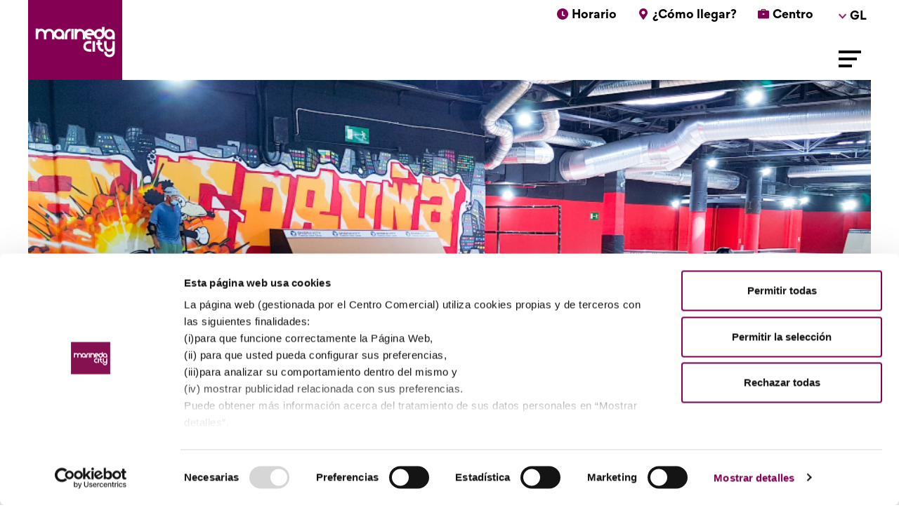

--- FILE ---
content_type: text/html; charset=UTF-8
request_url: https://blog.marinedacity.com/2021/09/24/ongravity-a-revolucion-do-ocio-chega-a-marineda-city/
body_size: 8866
content:



<!DOCTYPE html>
<html class="no-js" lang="gl-ES">
<head>
    <meta charset="utf-8">
    <meta http-equiv="X-UA-Compatible" content="IE=edge">
    <meta name="viewport" content="width=device-width, initial-scale=1.0">
    <!-- Google Tag Manager -->
    <script>(function(w,d,s,l,i){w[l]=w[l]||[];w[l].push({'gtm.start':
    new Date().getTime(),event:'gtm.js'});var f=d.getElementsByTagName(s)[0],
    j=d.createElement(s),dl=l!='dataLayer'?'&l='+l:'';j.async=true;j.src=
    'https://www.googletagmanager.com/gtm.js?id='+i+dl;f.parentNode.insertBefore(j,f);
    })(window,document,'script','dataLayer','GTM-K6FRP34');</script>
    <!-- End Google Tag Manager -->
    <style>
    :root {
        --merlin-primary-color: #840052;
        --merlin-dark-color: #292929;
        --merlin-medium-color: #868686;
        --merlin-light-color: #f5f5f5;
        --merlin-base-color: #ffffff;
        --merlin-pattern-color: url('https://blog.marinedacity.com/wp-content/uploads/2020/07/marineda-bg-pattern.png');
    }

    </style>
    <title>Ongravity: a revolución do ocio chega a Marineda City &#8211; Marineda City</title>
<link rel='dns-prefetch' href='//cdnjs.cloudflare.com' />
<link rel='dns-prefetch' href='//code.jquery.com' />
<link rel='dns-prefetch' href='//cdn.jsdelivr.net' />
<link rel='dns-prefetch' href='//stackpath.bootstrapcdn.com' />
<link rel='dns-prefetch' href='//s.w.org' />
<link rel='stylesheet' id='wp-block-library-css'  href='https://blog.marinedacity.com/wp-includes/css/dist/block-library/style.min.css?ver=5.4.2' type='text/css' media='all' />
<link rel='stylesheet' id='wp-block-library-theme-css'  href='https://blog.marinedacity.com/wp-includes/css/dist/block-library/theme.min.css?ver=5.4.2' type='text/css' media='all' />
<link rel='stylesheet' id='fvp-frontend-css'  href='https://blog.marinedacity.com/wp-content/plugins/featured-video-plus/styles/frontend.css?ver=2.3.3' type='text/css' media='all' />
<link rel='stylesheet' id='bootstrap4-css'  href='https://stackpath.bootstrapcdn.com/bootstrap/4.4.1/css/bootstrap.min.css?ver=4.4.1' type='text/css' media='all' />
<link rel='stylesheet' id='fontawesome5-css'  href='https://cdnjs.cloudflare.com/ajax/libs/font-awesome/5.11.2/css/all.min.css?ver=5.11.2' type='text/css' media='all' />
<link rel='stylesheet' id='gutenberg-blocks-css'  href='https://blog.marinedacity.com/wp-content/themes/blog-merlin.wp/theme/css/blocks.css?ver=5.4.2' type='text/css' media='all' />
<link rel='stylesheet' id='theme-css'  href='https://blog.marinedacity.com/wp-content/themes/blog-merlin.wp/theme/css/b4st.css' type='text/css' media='all' />
<link rel='stylesheet' id='fonts-css-css'  href='https://blog.marinedacity.com/wp-content/themes/blog-merlin.wp/theme/css/fonts.css' type='text/css' media='all' />
<link rel='stylesheet' id='merlin-css-css'  href='https://blog.marinedacity.com/wp-content/themes/blog-merlin.wp/theme/css/merlin.css' type='text/css' media='all' />
<script type='text/javascript' src='https://blog.marinedacity.com/wp-includes/js/jquery/jquery.js?ver=1.12.4-wp'></script>
<script type='text/javascript' src='https://blog.marinedacity.com/wp-includes/js/jquery/jquery-migrate.min.js?ver=1.4.1'></script>
<script type='text/javascript' src='https://blog.marinedacity.com/wp-content/plugins/featured-video-plus/js/jquery.fitvids.min.js?ver=master-2015-08'></script>
<script type='text/javascript'>
/* <![CDATA[ */
var fvpdata = {"ajaxurl":"https:\/\/blog.marinedacity.com\/wp-admin\/admin-ajax.php","nonce":"989e5712a7","fitvids":"1","dynamic":"","overlay":"","opacity":"0.75","color":"b","width":"640"};
/* ]]> */
</script>
<script type='text/javascript' src='https://blog.marinedacity.com/wp-content/plugins/featured-video-plus/js/frontend.min.js?ver=2.3.3'></script>
<link rel='https://api.w.org/' href='https://blog.marinedacity.com/wp-json/' />
<link rel="canonical" href="https://blog.marinedacity.com/2021/09/24/ongravity-a-revolucion-do-ocio-chega-a-marineda-city/" />
<link rel="alternate" type="application/json+oembed" href="https://blog.marinedacity.com/wp-json/oembed/1.0/embed?url=https%3A%2F%2Fblog.marinedacity.com%2F2021%2F09%2F24%2Fongravity-a-revolucion-do-ocio-chega-a-marineda-city%2F" />
<link rel="alternate" type="text/xml+oembed" href="https://blog.marinedacity.com/wp-json/oembed/1.0/embed?url=https%3A%2F%2Fblog.marinedacity.com%2F2021%2F09%2F24%2Fongravity-a-revolucion-do-ocio-chega-a-marineda-city%2F&#038;format=xml" />
<link rel="icon" href="https://blog.marinedacity.com/wp-content/uploads/2020/09/índice.ico" sizes="32x32" />
<link rel="icon" href="https://blog.marinedacity.com/wp-content/uploads/2020/09/índice.ico" sizes="192x192" />
<link rel="apple-touch-icon" href="https://blog.marinedacity.com/wp-content/uploads/2020/09/índice.ico" />
<meta name="msapplication-TileImage" content="https://blog.marinedacity.com/wp-content/uploads/2020/09/índice.ico" />
		
		<script type="text/javascript" src="//platform-api.sharethis.com/js/sharethis.js#property=5bce1cd353724700120ecf38&product=inline-share-buttons" async='async'></script>
		
</head>

<body class="post-template-default single single-post postid-5178 single-format-standard font-gordita">
    <!-- Google Tag Manager (noscript) -->
    <noscript><iframe src="https://www.googletagmanager.com/ns.html?id=GTM-K6FRP34"
    height="0" width="0" style="display:none;visibility:hidden"></iframe></noscript>
    <!-- End Google Tag Manager (noscript) -->
    <header class="main-header" [class.scroll]="scrollPosition >= 10">
        <div class="top-bar">
            <div class="container">
                <div class="row">
                    <div class="col">
                                                <a href="https://marinedacity.com/GL/horarios">
                            <i class="icon-clock"></i>
                            <span>Horario</span>
                        </a>
                                                                        <a href="https://marinedacity.com/GL/como-llegar">
                            <i class="icon-location"></i>
                            <span>¿Cómo llegar?</span>
                        </a>
                                                                        <a href="https://marinedacity.com/GL/tu-negocio-aqui">
                            <i class="icon-briefcase"></i>
                            <span>Centro</span>
                        </a>
                                                <div class="lang-active">
                            <span style="margin-top: 8px;">gl</span>
                            <ul class="lang-selector">
                                                                    <li class="lang-item current"><a href="https://blog.marinedacity.com/2021/09/24/ongravity-a-revolucion-do-ocio-chega-a-marineda-city/">gl</a></li>
                                                            </ul><!--<span>language</span>-->
                                    </div>
                        <script type="text/javascript">
                            window.addEventListener('DOMContentLoaded', function () {
                                jQuery('.lang-active').on('click', function (e) {
                                    jQuery(this).toggleClass('open');
                                })
                            }, false);
                        </script>
                        <button class="menu-toggle mobile open-sidenav">
                            <hr>
                            <hr>
                            <hr>
                        </button>
                    </div>
                </div>

            </div>
        </div>

        <div class="bottom-bar">
            <div class="container">
                <div class="row">
                    <div class="col">
                        <div class="brand-logo">
                            <a href="https://www.marinedacity.com/">
                                <img src="https://files.merlinapps.es/s3/images/marineda/logo-5f1ab3d1b1fb2.png"
                                    alt="" />
                            </a>
                        </div>
                        <button class="menu-toggle desktop open-sidenav">
                            <hr>
                            <hr>
                            <hr>
                        </button>
                    </div>
                </div>
            </div>
        </div>
    </header>

    <nav id="sidenav">
        <div class="menu-header">
            <div class="logo"
                style="background-image: url(https://blog.marinedacity.com/wp-content/uploads/2020/07/logo-marineda.png)">
            </div>
            <a href="" class="close-menu close-sidenav">
                <svg xmlns="http://www.w3.org/2000/svg" viewBox="0 0 512 512">
                    <g>
                        <path
                            d="M400 145.49L366.51 112 256 222.51 145.49 112 112 145.49 222.51 256 112 366.51 145.49 400 256 289.49 366.51 400 400 366.51 289.49 256 400 145.49z">
                        </path>
                </svg>
                </g>
            </a>
        </div>

        <div class="main-sections">
            <ul>
                                <li>
                    <a href="https://marinedacity.com/GL/tiendas">
                        <span>Tiendas</span>
                    </a>
                </li>
                                <li>
                    <a href="https://marinedacity.com/GL/ocio-y-restauracion">
                        <span>Ocio/Restauración</span>
                    </a>
                </li>
                                <li>
                    <a href="https://marinedacity.com/GL/cartelera-de-cine">
                        <span>Cine</span>
                    </a>
                </li>
                                <li>
                    <a href="https://marinedacity.com/GL/promociones">
                        <span>Promociones</span>
                    </a>
                </li>
                                <li>
                    <a href="https://marinedacity.com/GL/agenda">
                        <span>Agenda</span>
                    </a>
                </li>
                                <li>
                    <a href="https://blog.marinedacity.com/">
                        <span>Blog</span>
                    </a>
                </li>
                                <li>
                    <a href="https://marinedacity.com/GL/planos">
                        <span>Mapas</span>
                    </a>
                </li>
                                <li>
                    <a href="https://marinedacity.com/GL/horarios">
                        <span>Horarios</span>
                    </a>
                </li>
                                <li>
                    <a href="https://marinedacity.com/GL/servicios">
                        <span>Servicios</span>
                    </a>
                </li>
                            </ul>
        </div>

        <div class="sub-sections">
            <h5>El centro</h5>
            <ul>
                                <li>
                    <a href="https://marinedacity.com/GL/el-centro">
                        <span>Sobre Marineda City</span>
                    </a>
                </li>
                                <li>
                    <a href="https://marinedacity.com/GL/tu-negocio-aqui">
                        <span>Tu negocio aquí</span>
                    </a>
                </li>
                                <li>
                    <a href="https://marinedacity.com/GL/como-llegar">
                        <span>¿Como llegar?</span>
                    </a>
                </li>
                                <li>
                    <a href="https://marinedacity.com/GL/compromiso">
                        <span>Compromiso</span>
                    </a>
                </li>
                                <li>
                    <a href="https://marinedacity.com/GL/sostenibilidad">
                        <span>Sostenibilidad</span>
                    </a>
                </li>
                                <li>
                    <a href="https://marinedacity.com/GL/contacto">
                        <span>Contacto</span>
                    </a>
                </li>
                            </ul>
        </div>

        <div class="menu-social">
                        <a href="https://www.instagram.com/marinedacity/" target="_blank">
                <svg xmlns="http://www.w3.org/2000/svg" class="ionicon s-ion-icon" viewBox="0 0 512 512"><path d="M349.33 69.33a93.62 93.62 0 0193.34 93.34v186.66a93.62 93.62 0 01-93.34 93.34H162.67a93.62 93.62 0 01-93.34-93.34V162.67a93.62 93.62 0 0193.34-93.34h186.66m0-37.33H162.67C90.8 32 32 90.8 32 162.67v186.66C32 421.2 90.8 480 162.67 480h186.66C421.2 480 480 421.2 480 349.33V162.67C480 90.8 421.2 32 349.33 32z"></path><path d="M377.33 162.67a28 28 0 1128-28 27.94 27.94 0 01-28 28zM256 181.33A74.67 74.67 0 11181.33 256 74.75 74.75 0 01256 181.33m0-37.33a112 112 0 10112 112 112 112 0 00-112-112z"></path></svg>
            </a>
                                    <a href="https://www.facebook.com/centrocomercialmarinedacity" target="_blank">
                <svg xmlns="http://www.w3.org/2000/svg" class="ionicon s-ion-icon" viewBox="0 0 512 512"><path d="M455.27 32H56.73A24.74 24.74 0 0032 56.73v398.54A24.74 24.74 0 0056.73 480H256V304h-53.55v-64H256v-51c0-57.86 40.13-89.36 91.82-89.36 24.73 0 51.33 1.86 57.51 2.68v60.43h-41.18c-28.12 0-33.48 13.3-33.48 32.9V240h67l-8.75 64h-58.25v176h124.6A24.74 24.74 0 00480 455.27V56.73A24.74 24.74 0 00455.27 32z"></path></svg>
            </a>
                                                            <a href="https://www.youtube.com/user/marinedacity" target="_blank">
                <svg xmlns="http://www.w3.org/2000/svg" class="ionicon s-ion-icon" viewBox="0 0 512 512"><path d="M508.64 148.79c0-45-33.1-81.2-74-81.2C379.24 65 322.74 64 265 64h-18c-57.6 0-114.2 1-169.6 3.6C36.6 67.6 3.5 104 3.5 149 1 184.59-.06 220.19 0 255.79q-.15 53.4 3.4 106.9c0 45 33.1 81.5 73.9 81.5 58.2 2.7 117.9 3.9 178.6 3.8q91.2.3 178.6-3.8c40.9 0 74-36.5 74-81.5 2.4-35.7 3.5-71.3 3.4-107q.34-53.4-3.26-106.9zM207 353.89v-196.5l145 98.2z"></path></svg>
            </a>
                                    <a href="https://wa.me/34604078667" target="_blank">
                <svg xmlns="http://www.w3.org/2000/svg" class="ionicon s-ion-icon" viewBox="0 0 512 512"><path d="M414.73 97.1A222.14 222.14 0 00256.94 32C134 32 33.92 131.58 33.87 254a220.61 220.61 0 0029.78 111L32 480l118.25-30.87a223.63 223.63 0 00106.6 27h.09c122.93 0 223-99.59 223.06-222A220.18 220.18 0 00414.73 97.1zM256.94 438.66h-.08a185.75 185.75 0 01-94.36-25.72l-6.77-4-70.17 18.32 18.73-68.09-4.41-7A183.46 183.46 0 0171.53 254c0-101.73 83.21-184.5 185.48-184.5a185 185 0 01185.33 184.64c-.04 101.74-83.21 184.52-185.4 184.52zm101.69-138.19c-5.57-2.78-33-16.2-38.08-18.05s-8.83-2.78-12.54 2.78-14.4 18-17.65 21.75-6.5 4.16-12.07 1.38-23.54-8.63-44.83-27.53c-16.57-14.71-27.75-32.87-31-38.42s-.35-8.56 2.44-11.32c2.51-2.49 5.57-6.48 8.36-9.72s3.72-5.56 5.57-9.26.93-6.94-.46-9.71-12.54-30.08-17.18-41.19c-4.53-10.82-9.12-9.35-12.54-9.52-3.25-.16-7-.2-10.69-.2a20.53 20.53 0 00-14.86 6.94c-5.11 5.56-19.51 19-19.51 46.28s20 53.68 22.76 57.38 39.3 59.73 95.21 83.76a323.11 323.11 0 0031.78 11.68c13.35 4.22 25.5 3.63 35.1 2.2 10.71-1.59 33-13.42 37.63-26.38s4.64-24.06 3.25-26.37-5.11-3.71-10.69-6.48z" fill-rule="evenodd"></path></svg>
            </a>
                    </div>
    </nav>

<main id="site-main">

    <div class="container single-post">
        <div class="row single-post-thumbnail">
            <div class="col">
                <img width="960" height="540" src="https://blog.marinedacity.com/wp-content/uploads/2021/09/Ongravity_filtro_olalla-1.jpg" class="attachment-post-thumbnail size-post-thumbnail wp-post-image" alt="" />            </div>
        </div>
        <div class="row">
            <div class="col-lg-8">
                
<article role="article" id="post_5178" class="post-5178 post type-post status-publish format-standard has-post-thumbnail hentry category-aperturas-gl category-deporte-gl category-ocio-gl">
    <header class="entry-header mb-5">
    <div class="date-categories">
        <span class="date">
            <time class="entry-date published" datetime="2021-09-24T09:56:37+02:00">24 de setembro de 2021</time>&nbsp;
        </span>
    </div>    
    <h1>Ongravity: a revolución do ocio chega a Marineda City</h1>
    <div class="date-categories">
        <span class="categories">
            <a href="https://blog.marinedacity.com/category/aperturas-gl/" rel="category tag">Aperturas</a>,<a href="https://blog.marinedacity.com/category/deporte-gl/" rel="category tag">deporte</a>,<a href="https://blog.marinedacity.com/category/ocio-gl/" rel="category tag">Lecer</a>        </span>
    </div>
    </header>
    <section class="entry-content">
        
<p>A revolución do lecer chega a Marineda City! Esta semana dámoslle a benvida a <a href="https://marinedacity.com/GL/tenda/OnGravity" target="_blank" rel="noreferrer noopener">Ongravity</a>, o primeiro espazo indoor para deportes <strong>frestyle</strong> de Galicia, un espazo pluridisciplinar pensado para que tanto profesionais como aficionadxs practiquen acrobacias, <strong>parkour, skate, BMX</strong>… E é que nos seus máis de <strong>2.600 metros cadrados</strong>, riders, ximnastas, skaters, freeskiers, snowboarders, bikers de BMX, rollers, traceurs e acróbatas poderán desenvolver os seus trucos con máxima seguridade.</p>



<p><strong>Skate park, rocódromo e parkour<br></strong>Trátase dunhas instalacións únicas cun skate park con zona street e zona <strong>dobre bowl</strong>, unha megaramp con altura L e M con saída a landing bag, camas elásticas profesionais tipo olímpica e de freestyle, un <strong>trampoline park</strong>, un cardio wall, un <strong>rocódromo</strong>, zona ninja con obstáculos, un tapiz para realizar esquí indoor e área de <strong>parkour</strong>.</p>



<p><strong>Actividades formativas<br></strong>Para aqueles que esteades interesados en aprender algunha destas disciplinas, Ongravity impartirá nas súas instalacións formación de <strong>patinaxe en liña, skate, scooter, teas, acrobacias</strong>… a través das súas academias de actividades. Por outra banda, na súa vertente máis lúdica organizaranse aniversarios e campamentos de verán e tamén será posible realizar visitas organizadas de colexios.</p>



<p><strong>Os mércores, prezo reducido<br></strong>Ademais, cada mércores celébrase o <strong>Día do Rider</strong>, con prezo reducido e sen limitación de tempo. E os luns, martes e xoves dispoñen da promoción <strong>Last call</strong>, para utilizar os seus espazos a última hora do día a prezo moi reducido.</p>



<p><strong>A mellor oferta de lecer<br></strong>Ongravity súmase á recente apertura de <a href="https://marinedacity.com/GL/tenda/estrella-park-experience" target="_blank" rel="noreferrer noopener">Estrella Park Experience</a>, que conta con 12 pistas de birlos, xogos de realidade virtual, recreativos e proximamente abrirá o seu Escape Room, completando así a <strong>proposta de ocio e restauración</strong> da planta 2, que tamén conta con <a href="https://marinedacity.com/GL/tenda/karting-marineda" target="_blank" rel="noreferrer noopener">karting</a>, <a href="https://marinedacity.com/GL/tenda/cinesa" target="_blank" rel="noreferrer noopener">cinema</a> e <a href="https://marinedacity.com/GL/lecer-e-restauracion?page=1&amp;search=&amp;category=RESTORATION&amp;subcategory=" target="_blank" rel="noreferrer noopener">restaurantes</a> de diferentes lugares do mundo como Italia, Arxentina ou Hawai.</p>



<p>Que máis necesitas para pasalo ben? Esperámosche!</p>
        				<div class="share">
					<span class="title">Compárteo en:</span>
					<style>
                        .st-btn[data-network="twitter"] {
                            display: none !important;
                        }
                    </style>
					<div class="sharethis-inline-share-buttons"></div>
				</div>
						
            </section>

    
    <footer class="mt-5">
        <div class="row mt-3">
            <div class="col">
                <a href="https://blog.marinedacity.com/2021/09/16/semana-europea-da-mobilidade-alternativas-ao-coche-para-vir-a-marineda-city/" rel="prev">Anterior</a>            </div>
            <div class="col text-right">
                <a href="https://blog.marinedacity.com/2021/10/04/as-mellores-ideas-para-consentir-a-tua-mascota-no-dia-dos-animais/" rel="next">Seguinte</a>            </div>
        </div>

    </footer>
</article>

                
            </div>
            <div class="col-lg-4">
                <div class="sidebar">
    <div class="latest-posts">
        <h3>Destacado</h3>
        <ul>
                        <li>
                <a href="https://blog.marinedacity.com/2021/07/09/la-plaza-relax-e-diversion-para-toda-a-familia/">
                    <img src="https://blog.marinedacity.com/wp-content/uploads/2021/07/960x540_ZONA-DESCANSO-VERANO-2021_MARINEDA-CITY_OP.2.jpg" alt="">
                    <h4>La Plaza: relax e diversión para toda a familia</h4>
                </a>
            </li>
                        <li>
                <a href="https://blog.marinedacity.com/2021/05/06/living-art-talento-de-ruta-en-marineda-city/">
                    <img src="https://blog.marinedacity.com/wp-content/uploads/2021/05/960x540-Blog-LIVING-ART-GALL.jpg" alt="">
                    <h4>Living Art!: talento de ruta en Marineda City</h4>
                </a>
            </li>
                        <li>
                <a href="https://blog.marinedacity.com/2021/06/28/dia-do-orgullo-conversando-con-alas-a-coruna/">
                    <img src="https://blog.marinedacity.com/wp-content/uploads/2021/06/960x540_ORGULLO_GAL.jpg" alt="">
                    <h4>Día do orgullo: conversando con ALAS A Coruña</h4>
                </a>
            </li>
                        <li>
                <a href="">
                    <img src="" alt="">
                    <h4></h4>
                </a>
            </li>
                    </ul>
    </div>
    <div class="categories">
        <h3>Categorías</h3>
        <ul>
                        <li>
                <a href="https://blog.marinedacity.com/category/aperturas-gl/">
                    <span class="name">Aperturas</span>
                    <span class="count">40</span>
                </a>
            </li>
                        <li>
                <a href="https://blog.marinedacity.com/category/campanas-gl/">
                    <span class="name">Campañas</span>
                    <span class="count">21</span>
                </a>
            </li>
                        <li>
                <a href="https://blog.marinedacity.com/category/cultura-gl/">
                    <span class="name">Cultura</span>
                    <span class="count">25</span>
                </a>
            </li>
                        <li>
                <a href="https://blog.marinedacity.com/category/deporte-gl/">
                    <span class="name">deporte</span>
                    <span class="count">10</span>
                </a>
            </li>
                        <li>
                <a href="https://blog.marinedacity.com/category/eventos-gl/">
                    <span class="name">Eventos</span>
                    <span class="count">89</span>
                </a>
            </li>
                        <li>
                <a href="https://blog.marinedacity.com/category/ocio-gl/">
                    <span class="name">Lecer</span>
                    <span class="count">112</span>
                </a>
            </li>
                        <li>
                <a href="https://blog.marinedacity.com/category/restauracion-gl/">
                    <span class="name">Restauración</span>
                    <span class="count">24</span>
                </a>
            </li>
                        <li>
                <a href="https://blog.marinedacity.com/category/sen-categoria/">
                    <span class="name">Sen categoría</span>
                    <span class="count">11</span>
                </a>
            </li>
                        <li>
                <a href="https://blog.marinedacity.com/category/servizos/">
                    <span class="name">Servizos</span>
                    <span class="count">27</span>
                </a>
            </li>
                        <li>
                <a href="https://blog.marinedacity.com/category/solidariedade/">
                    <span class="name">Solidariedade</span>
                    <span class="count">26</span>
                </a>
            </li>
                        <li>
                <a href="https://blog.marinedacity.com/category/tendas/">
                    <span class="name">Tendas</span>
                    <span class="count">92</span>
                </a>
            </li>
                    </ul>
    </div>
</div>            </div>
        </div>
    </div>
</main>


<footer id="site-footer">

        <div class="footer-top-row">
        <div class="container">
            <div class="row">
                <div class="col-lg-8 text-center text-lg-left align-self-center">
                    <h5>¿Queres recibir o noso boletín?</h5>
                    <p>Sé o primeiro en recibir as últimas novidades                        Marineda City</p>
                </div>

                <div class="col-lg-4 text-center text-lg-right align-self-center">
                    <a href="https://marinedacity.com/GL/suscribete-newsletter">Subscríbeme</a>
                </div>
            </div>
        </div>
    </div>
    
    <div class="footer-middle-row">
        <div class="container">
            <div class="row">
                <div class="col-lg-3 data-list">
                    <div class="logo"
                        style="background-image: url(https://files.merlinapps.es/s3/images/marineda/favicon-5f1ab4a3c8be8.png)">
                    </div>
                    <ul>
                                                <li>
                            <a href="https://marinedacity.com/GL/como-llegar">
                                <svg xmlns="http://www.w3.org/2000/svg" class="ionicon s-ion-icon" viewBox="0 0 512 512"><path d="M256 32C167.67 32 96 96.51 96 176c0 128 160 304 160 304s160-176 160-304c0-79.49-71.67-144-160-144zm0 224a64 64 0 1164-64 64.07 64.07 0 01-64 64z"></path></svg>
                                <span>Estrada Baños de Arteixo, nº43. 15008</span>
                            </a>
                        </li>
                                                                        <li>
                            <a href="tel: 881 888 888">
                                <svg xmlns="http://www.w3.org/2000/svg" class="ionicon s-ion-icon" viewBox="0 0 512 512"><path d="M391 480c-19.52 0-46.94-7.06-88-30-49.93-28-88.55-53.85-138.21-103.38C116.91 298.77 93.61 267.79 61 208.45c-36.84-67-30.56-102.12-23.54-117.13C45.82 73.38 58.16 62.65 74.11 52a176.3 176.3 0 0128.64-15.2c1-.43 1.93-.84 2.76-1.21 4.95-2.23 12.45-5.6 21.95-2 6.34 2.38 12 7.25 20.86 16 18.17 17.92 43 57.83 52.16 77.43 6.15 13.21 10.22 21.93 10.23 31.71 0 11.45-5.76 20.28-12.75 29.81-1.31 1.79-2.61 3.5-3.87 5.16-7.61 10-9.28 12.89-8.18 18.05 2.23 10.37 18.86 41.24 46.19 68.51s57.31 42.85 67.72 45.07c5.38 1.15 8.33-.59 18.65-8.47 1.48-1.13 3-2.3 4.59-3.47 10.66-7.93 19.08-13.54 30.26-13.54h.06c9.73 0 18.06 4.22 31.86 11.18 18 9.08 59.11 33.59 77.14 51.78 8.77 8.84 13.66 14.48 16.05 20.81 3.6 9.53.21 17-2 22-.37.83-.78 1.74-1.21 2.75a176.49 176.49 0 01-15.29 28.58c-10.63 15.9-21.4 28.21-39.38 36.58A67.42 67.42 0 01391 480z"></path></svg>
                                <span> 881 888 888</span>
                            </a>
                        </li>
                                                                        <li>
                            <a href="/cdn-cgi/l/email-protection#026b6c646d426f63706b6c676663616b767b2c616d6f">
                                <svg xmlns="http://www.w3.org/2000/svg" class="ionicon s-ion-icon" viewBox="0 0 512 512"><path d="M464 80H48a16 16 0 00-16 16v320a16 16 0 0016 16h416a16 16 0 0016-16V96a16 16 0 00-16-16zM265.82 284.63a16 16 0 01-19.64 0L89.55 162.81l19.64-25.26L256 251.73l146.81-114.18 19.64 25.26z"></path></svg>
                                <span><span class="__cf_email__" data-cfemail="86efe8e0e9c6ebe7f4efe8e3e2e7e5eff2ffa8e5e9eb">[email&#160;protected]</span></span>
                            </a>
                        </li>
                                            </ul>
                </div>
                                    
                <div class="col-lg-5 offset-lg-1 sections-list">
                    <p>Información práctica</p>
                    <div class="row">
                        <div class="col-6">
                            <ul>
                                                                <li>
                                    <a href="https://marinedacity.com/GL/tiendas">
                                        <span>Tiendas</span>
                                    </a>
                                </li>
                                                                <li>
                                    <a href="https://marinedacity.com/GL/ocio-y-restauracion">
                                        <span>Ocio/Restauración</span>
                                    </a>
                                </li>
                                                                <li>
                                    <a href="https://marinedacity.com/GL/cartelera-de-cine">
                                        <span>Cine</span>
                                    </a>
                                </li>
                                                                <li>
                                    <a href="https://marinedacity.com/GL/promociones">
                                        <span>Promociones</span>
                                    </a>
                                </li>
                                                                <li>
                                    <a href="https://blog.marinedacity.com/">
                                        <span>Blog</span>
                                    </a>
                                </li>
                                                            </ul>
                        </div>
                        <div class="col-6">
                            <ul>
                                                                <li>
                                    <a href="https://marinedacity.com/GL/planos">
                                        <span>Mapas</span>
                                    </a>
                                </li>
                                                                <li>
                                    <a href="https://marinedacity.com/GL/servicios">
                                        <span>Servicios</span>
                                    </a>
                                </li>
                                                                <li>
                                    <a href="https://marinedacity.com/GL/el-centro">
                                        <span>El centro</span>
                                    </a>
                                </li>
                                                                <li>
                                    <a href="https://marinedacity.com/GL/contacto">
                                        <span>Contacto</span>
                                    </a>
                                </li>
                                                                <li>
                                    <a href="https://marinedacity.com/GL/citycard">
                                        <span>CITYCARD</span>
                                    </a>
                                </li>
                                                            </ul>
                        </div>
                    </div>
                </div>

                <div class="col-lg-3 col-social">
                    <img src="https://blog.marinedacity.com/wp-content/themes/blog-merlin.wp/theme/img/aenor-marineda.png" alt="Aenor" class="aenor-logo">
                    <div class="footer-social">
                                                <span>
                            <a href="https://www.instagram.com/marinedacity/" target="_blank">
                                <svg xmlns="http://www.w3.org/2000/svg" class="ionicon s-ion-icon" viewBox="0 0 512 512"><path d="M349.33 69.33a93.62 93.62 0 0193.34 93.34v186.66a93.62 93.62 0 01-93.34 93.34H162.67a93.62 93.62 0 01-93.34-93.34V162.67a93.62 93.62 0 0193.34-93.34h186.66m0-37.33H162.67C90.8 32 32 90.8 32 162.67v186.66C32 421.2 90.8 480 162.67 480h186.66C421.2 480 480 421.2 480 349.33V162.67C480 90.8 421.2 32 349.33 32z"></path><path d="M377.33 162.67a28 28 0 1128-28 27.94 27.94 0 01-28 28zM256 181.33A74.67 74.67 0 11181.33 256 74.75 74.75 0 01256 181.33m0-37.33a112 112 0 10112 112 112 112 0 00-112-112z"></path></svg>
                            </a>
                        </span>
                                                                        <span>
                            <a href="https://www.facebook.com/centrocomercialmarinedacity" target="_blank">
                                <svg xmlns="http://www.w3.org/2000/svg" class="ionicon s-ion-icon" viewBox="0 0 512 512"><path d="M455.27 32H56.73A24.74 24.74 0 0032 56.73v398.54A24.74 24.74 0 0056.73 480H256V304h-53.55v-64H256v-51c0-57.86 40.13-89.36 91.82-89.36 24.73 0 51.33 1.86 57.51 2.68v60.43h-41.18c-28.12 0-33.48 13.3-33.48 32.9V240h67l-8.75 64h-58.25v176h124.6A24.74 24.74 0 00480 455.27V56.73A24.74 24.74 0 00455.27 32z"></path></svg>
                            </a>
                        </span>
                                                                                                                        <span>
                            <a href="https://www.youtube.com/user/marinedacity" target="_blank">
                                <svg xmlns="http://www.w3.org/2000/svg" class="ionicon s-ion-icon" viewBox="0 0 512 512"><path d="M508.64 148.79c0-45-33.1-81.2-74-81.2C379.24 65 322.74 64 265 64h-18c-57.6 0-114.2 1-169.6 3.6C36.6 67.6 3.5 104 3.5 149 1 184.59-.06 220.19 0 255.79q-.15 53.4 3.4 106.9c0 45 33.1 81.5 73.9 81.5 58.2 2.7 117.9 3.9 178.6 3.8q91.2.3 178.6-3.8c40.9 0 74-36.5 74-81.5 2.4-35.7 3.5-71.3 3.4-107q.34-53.4-3.26-106.9zM207 353.89v-196.5l145 98.2z"></path></svg>
                            </a>
                        </span>
                                                                        <span>
                            <a href="https://wa.me/34604078667" target="_blank">
                                <svg xmlns="http://www.w3.org/2000/svg" class="ionicon s-ion-icon" viewBox="0 0 512 512"><path d="M414.73 97.1A222.14 222.14 0 00256.94 32C134 32 33.92 131.58 33.87 254a220.61 220.61 0 0029.78 111L32 480l118.25-30.87a223.63 223.63 0 00106.6 27h.09c122.93 0 223-99.59 223.06-222A220.18 220.18 0 00414.73 97.1zM256.94 438.66h-.08a185.75 185.75 0 01-94.36-25.72l-6.77-4-70.17 18.32 18.73-68.09-4.41-7A183.46 183.46 0 0171.53 254c0-101.73 83.21-184.5 185.48-184.5a185 185 0 01185.33 184.64c-.04 101.74-83.21 184.52-185.4 184.52zm101.69-138.19c-5.57-2.78-33-16.2-38.08-18.05s-8.83-2.78-12.54 2.78-14.4 18-17.65 21.75-6.5 4.16-12.07 1.38-23.54-8.63-44.83-27.53c-16.57-14.71-27.75-32.87-31-38.42s-.35-8.56 2.44-11.32c2.51-2.49 5.57-6.48 8.36-9.72s3.72-5.56 5.57-9.26.93-6.94-.46-9.71-12.54-30.08-17.18-41.19c-4.53-10.82-9.12-9.35-12.54-9.52-3.25-.16-7-.2-10.69-.2a20.53 20.53 0 00-14.86 6.94c-5.11 5.56-19.51 19-19.51 46.28s20 53.68 22.76 57.38 39.3 59.73 95.21 83.76a323.11 323.11 0 0031.78 11.68c13.35 4.22 25.5 3.63 35.1 2.2 10.71-1.59 33-13.42 37.63-26.38s4.64-24.06 3.25-26.37-5.11-3.71-10.69-6.48z" fill-rule="evenodd"></path></svg>
                            </a>
                        </span>
                                            </div>
                    <div class="app-container">
                                                <a class="app-store-button" href="https://play.google.com/store/apps/details?id=com.marinedacity " target="_blank">
                        <svg xmlns="http://www.w3.org/2000/svg" class="ionicon s-ion-icon" viewBox="0 0 512 512"><path d="M48 59.49v393a4.33 4.33 0 007.37 3.07L260 256 55.37 56.42A4.33 4.33 0 0048 59.49zM345.8 174L89.22 32.64l-.16-.09c-4.42-2.4-8.62 3.58-5 7.06l201.13 192.32zM84.08 472.39c-3.64 3.48.56 9.46 5 7.06l.16-.09L345.8 338l-60.61-57.95zM449.38 231l-71.65-39.46L310.36 256l67.37 64.43L449.38 281c19.49-10.77 19.49-39.23 0-50z"></path></svg>
                            <span>Google Play</span>
                        </a>
                                                                        <a class="app-store-button" href="https://apps.apple.com/es/app/marineda-city/id998734756" target="_blank">
                            <svg xmlns="http://www.w3.org/2000/svg" class="ionicon s-ion-icon" viewBox="0 0 512 512"><path d="M349.13 136.86c-40.32 0-57.36 19.24-85.44 19.24-28.79 0-50.75-19.1-85.69-19.1-34.2 0-70.67 20.88-93.83 56.45-32.52 50.16-27 144.63 25.67 225.11 18.84 28.81 44 61.12 77 61.47h.6c28.68 0 37.2-18.78 76.67-19h.6c38.88 0 46.68 18.89 75.24 18.89h.6c33-.35 59.51-36.15 78.35-64.85 13.56-20.64 18.6-31 29-54.35-76.19-28.92-88.43-136.93-13.08-178.34-23-28.8-55.32-45.48-85.79-45.48z"></path><path d="M340.25 32c-24 1.63-52 16.91-68.4 36.86-14.88 18.08-27.12 44.9-22.32 70.91h1.92c25.56 0 51.72-15.39 67-35.11 14.72-18.77 25.88-45.37 21.8-72.66z"></path></svg>
                            <span>App Store</span>
                        </a>
                                            </div>
                </div>
            </div>
        </div>
    </div>

    <div class="footer-bottom-row">
        <div class="container">
            <div class="row copyright">
                                <div class="col-lg-5 text-center text-lg-left copy">
                    <p class="mb-0">@2023 Marineda City</p>
                </div>
                                <div class="col-lg-2 text-center">
                    <div>
                        <p class="logo-merlin-footer-intro">Gestionado por</p>
                        <a href="https://www.merlinproperties.com/" target="_blank">
                            <img class="logo-merlin-footer"
                                src="https://blog.marinedacity.com/wp-content/themes/blog-merlin.wp/theme/img/logo-merlin-white.png"
                                alt="Merlin">
                        </a>
                    </div>
                </div>
                <div class="col-lg-5 text-center text-lg-right legals">
                    <div>
                        <div class="social-links">
                                                                                </div>
                                                <a href="https://marinedacity.com/GL/aviso-legal">Aviso legal</a>
                                                                        | <a href="https://marinedacity.com/GL/politica-de-privacidade">Política de privacidade</a>
                                                                        | <a href="https://marinedacity.com/GL/politica-de-cookies">Política de cookies</a>
                                            </div>
                </div>
            </div>
        </div>
    </div>
</footer>

<script data-cfasync="false" src="/cdn-cgi/scripts/5c5dd728/cloudflare-static/email-decode.min.js"></script><script type='text/javascript' src='https://cdnjs.cloudflare.com/ajax/libs/modernizr/2.8.3/modernizr.min.js?ver=2.8.3'></script>
<script type='text/javascript' src='https://code.jquery.com/jquery-3.4.1.min.js?ver=3.4.1'></script>
<script type='text/javascript' src='https://cdn.jsdelivr.net/npm/popper.js@1.16.0/dist/umd/popper.min.js?ver=1.16.0'></script>
<script type='text/javascript' src='https://stackpath.bootstrapcdn.com/bootstrap/4.4.1/js/bootstrap.min.js?ver=4.4.1'></script>
<script type='text/javascript' src='https://blog.marinedacity.com/wp-content/themes/blog-merlin.wp/theme/js/b4st.js'></script>
<script type='text/javascript' src='https://blog.marinedacity.com/wp-includes/js/wp-embed.min.js?ver=5.4.2'></script>
</body>

</html>


--- FILE ---
content_type: text/css
request_url: https://blog.marinedacity.com/wp-content/themes/blog-merlin.wp/theme/css/merlin.css
body_size: 1108
content:
#sidenav .menu-header .close-menu {
  margin-right: 80px;
  margin-bottom: 8px;
}
#sidenav .menu-header .logo {
  margin-left: 34px;
  margin-top: 20px;
  width: 120px;
  height: 95px;
  background-size: contain;
  background-repeat: no-repeat;
  background-position: center;
}

@media (max-width: 767px) and (min-width: 0px) {
  #sidenav .menu-header .close-menu {
    margin-right: 32px;
  }
  #sidenav .menu-header .logo {
    width: 110px;
    height: 90px;
    margin-left: 1rem;
    margin-top: 20px;
  }
  .main-header .bottom-bar .container .row .col .brand-logo {
    margin-left: -15px;
  }
  .main-header .top-bar .container .row .col a {
    padding: 5px 10px;
  }
}

#sidenav .sub-sections h5 {
  color: var(--merlin-dark-color);
  font-size: 24px;
}
#sidenav .sub-sections ul li {
  font-size: 16px;
}

#sidenav .main-sections ul li {
  text-transform: uppercase;
  margin-bottom: 0;
}

@media (max-width: 767px) and (min-width: 0px) {
  #sidenav .main-sections,
  #sidenav .sub-sections {
    padding: 1rem;
  }
  #sidenav .main-sections ul li,
  #sidenav .sub-sections h5 {
    font-size: 20px;
  }
  #sidenav .main-sections ul li {
    line-height: 30px;
  }
}

@media (min-width: 1260px) {
  .container,
  .container-lg,
  .container-md,
  .container-sm,
  .container-xl {
    max-width: 1230px;
  }
}

body {
  color: #000;
}

body.sidenav-on {
  overflow: hidden;
}

@media (min-width: 992px) {
  .list-post .col-lg-8 {
    display: flex;
    justify-content: space-between;
    flex-wrap: wrap;
  }

  .list-post .category-title {
    width: 100%;
  }

  .list-post article {
    width: calc(50% - 10px);
    margin-bottom: 60px;
  }

  .list-post article img {
    height: 200px;
    object-fit: cover;
  }
}

.list-post article {
  margin-bottom: 60px;
}

.list-post article header h2 {
  font-size: 22px;
  margin-top: 10px;
}

.list-post nav {
  border-top: 3px solid var(--merlin-primary-color);
}
.list-post nav a {
  font-size: 16px;
  font-weight: 700;
  color: var(--merlin-dark-color);
}

.single-post article .entry-header h1 {
  font-size: 2rem;
  margin-top: 15px;
  width: 80%;
}

.single-post article footer:not() {
  background-image: none;
}

.single-post article .entry-content .share {
  margin-top: 90px;
}

.single-post article footer {
  margin-bottom: 30px;
}

.main-header .menu-toggle hr {
  width: 32px;
}

@media (min-width: 992px) {
  .container .sidebar {
    margin-left: 50px;
  }
  /*.single-post .single-post-thumbnail {
    max-height: 512px;
    overflow: hidden;
  }*/
}
.single-post b, .single-post strong {
  font-weight: bold;
}

.sidebar .latest-posts, .sidebar .categories {
  padding: 15px;
}

.sidebar .categories {
  box-shadow: 0 20px 40px 0 hsla(0,0%,67.5%,.16);
}

.sidebar .categories ul li {
  border-bottom: none;
}

.sidebar .categories ul li a {
  font-size: 13px;
}

.sidebar .latest-posts ul li a {
  align-items: flex-start;
}

.sidebar .latest-posts ul li a h4 {
  font-size: 13px;
  font-weight: 300;
}

@media (max-width: 767px) {
  .single-post article .entry-header h1 {
    font-size: 35px;
  }
}

.lang-active {
  position: relative;
  text-transform: uppercase;
  font-weight: 600;
  color: #000;
  display: inline-flex;
  padding: 5px 10px 5px 22px;
  cursor: pointer;
  margin-right: -4px;
  margin-left: 15px;
}
.lang-active:before {
  content: "";
  width: 15px;
  height: 15px;
  background-image: url("../img/down-arrow.png");
  background-size: 15px;
  background-position: 0 50%;
  background-repeat: no-repeat;
  display: block;
  position: absolute;
  left: 4px;
  top: 50%;
  margin-top: 3px;
  transform: translateY(-50%);
}
.lang-active .lang-selector {
  list-style: none;
  opacity: 0;
  position: absolute;
  top: 100%;
  right: 0;
  transition: 0.5s opacity linear;
  z-index: -1;
}
.lang-active.open .lang-selector {
  opacity: 1;
  z-index: 1;
}
.lang-active .lang-selector .lang-item{
    background-color: white;
}
.lang-active .lang-selector .lang-item:hover,
.lang-active .lang-selector .lang-item.current {
  background-color: rgb(202, 202, 202);
}
footer:not(#site-footer) {
  background-image: none;
  background-color: transparent;
}
#site-footer .col-social .aenor-logo {
  width: auto;
  height: 60px;
  margin-bottom: 10px;
  margin-left: auto;
  display: block;
  margin-top: 40px;
}
@media (max-width: 767px) {
  #site-footer .col-social .aenor-logo {
    margin: 16px auto 0;
  }
}

footer#site-footer .footer-bottom-row .copyright {
  padding-top: 13px;
}

footer#site-footer .footer-bottom-row .copyright .text-center.text-lg-left {
  font-size: 12px;
}

@media (min-width: 992px) {
  footer#site-footer .footer-bottom-row .copyright .text-center {
    display: flex;
    align-items: flex-end;
    justify-content: center;
  }
  footer#site-footer .footer-bottom-row .copyright .text-center.text-lg-left {
    justify-content: flex-start;
  }
  footer#site-footer .footer-bottom-row .copyright .text-center.text-lg-right {
    justify-content: flex-end;
  }
}

@media (min-width: 960px) {
  footer#site-footer .footer-middle-row .col-social .footer-social {
    text-align: right;
  }
  footer#site-footer .footer-middle-row .sections-list ul li {
    margin-bottom: 0;
  }
}

.logo-merlin-footer-intro {
  font-size: 8px;
  margin-bottom: 0;
}

.list-post .post img {
  width: 100%;
}

body.sidenav-on:after {
  height: 100%;
}